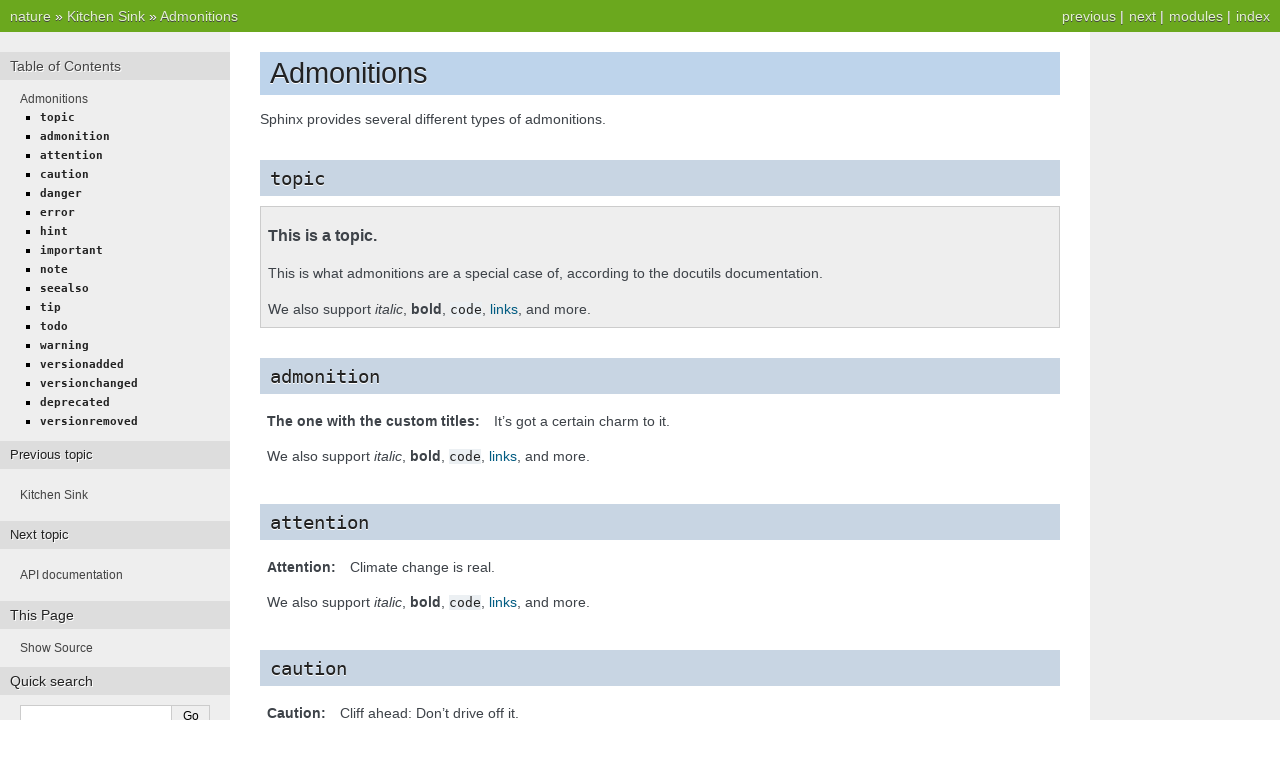

--- FILE ---
content_type: text/html; charset=utf-8
request_url: https://sphinx-themes.org/sample-sites/default-nature/kitchen-sink/admonitions/
body_size: 2294
content:
<!DOCTYPE html>

<html lang="en" data-content_root="../../">
  <head>
    <meta charset="utf-8" />
    <meta name="viewport" content="width=device-width, initial-scale=1.0" /><meta name="viewport" content="width=device-width, initial-scale=1" />

    <title>Admonitions &#8212; nature</title>
    <link rel="stylesheet" type="text/css" href="../../_static/pygments.css?v=8f2a1f02" />
    <link rel="stylesheet" type="text/css" href="../../_static/nature.css?v=279e0f84" />
    <script src="../../_static/documentation_options.js?v=187304be"></script>
    <script src="../../_static/doctools.js?v=9bcbadda"></script>
    <script src="../../_static/sphinx_highlight.js?v=dc90522c"></script>
    <link rel="index" title="Index" href="../../genindex/" />
    <link rel="search" title="Search" href="../../search/" />
    <link rel="next" title="API documentation" href="../api/" />
    <link rel="prev" title="Kitchen Sink" href="../" /> 
  </head><body>
    <div class="related" role="navigation" aria-label="Related">
      <h3>Navigation</h3>
      <ul>
        <li class="right" style="margin-right: 10px">
          <a href="../../genindex/" title="General Index"
             accesskey="I">index</a></li>
        <li class="right" >
          <a href="../../py-modindex/" title="Python Module Index"
             >modules</a> |</li>
        <li class="right" >
          <a href="../api/" title="API documentation"
             accesskey="N">next</a> |</li>
        <li class="right" >
          <a href="../" title="Kitchen Sink"
             accesskey="P">previous</a> |</li>
        <li class="nav-item nav-item-0"><a href="../../">nature</a> &#187;</li>
          <li class="nav-item nav-item-1"><a href="../" accesskey="U">Kitchen Sink</a> &#187;</li>
        <li class="nav-item nav-item-this"><a href="">Admonitions</a></li> 
      </ul>
    </div>  

    <div class="document">
      <div class="documentwrapper">
        <div class="bodywrapper">
          <div class="body" role="main">
            
  <section id="admonitions">
<h1>Admonitions<a class="headerlink" href="#admonitions" title="Link to this heading">¶</a></h1>
<p>Sphinx provides several different types of admonitions.</p>
<section id="topic">
<h2><code class="docutils literal notranslate"><span class="pre">topic</span></code><a class="headerlink" href="#topic" title="Link to this heading">¶</a></h2>
<aside class="topic">
<p class="topic-title">This is a topic.</p>
<p>This is what admonitions are a special case of, according to the docutils
documentation.</p>
<p>We also support <em>italic</em>, <strong>bold</strong>, <code class="docutils literal notranslate"><span class="pre">code</span></code>, <a class="reference external" href="https://www.sphinx-doc.org/en/master/">links</a>, and more.</p>
</aside>
</section>
<section id="admonition">
<h2><code class="docutils literal notranslate"><span class="pre">admonition</span></code><a class="headerlink" href="#admonition" title="Link to this heading">¶</a></h2>
<div class="admonition-the-one-with-the-custom-titles admonition">
<p class="admonition-title">The one with the custom titles</p>
<p>It’s got a certain charm to it.</p>
<p>We also support <em>italic</em>, <strong>bold</strong>, <code class="docutils literal notranslate"><span class="pre">code</span></code>, <a class="reference external" href="https://www.sphinx-doc.org/en/master/">links</a>, and more.</p>
</div>
</section>
<section id="attention">
<h2><code class="docutils literal notranslate"><span class="pre">attention</span></code><a class="headerlink" href="#attention" title="Link to this heading">¶</a></h2>
<div class="admonition attention">
<p class="admonition-title">Attention</p>
<p>Climate change is real.</p>
<p>We also support <em>italic</em>, <strong>bold</strong>, <code class="docutils literal notranslate"><span class="pre">code</span></code>, <a class="reference external" href="https://www.sphinx-doc.org/en/master/">links</a>, and more.</p>
</div>
</section>
<section id="caution">
<h2><code class="docutils literal notranslate"><span class="pre">caution</span></code><a class="headerlink" href="#caution" title="Link to this heading">¶</a></h2>
<div class="admonition caution">
<p class="admonition-title">Caution</p>
<p>Cliff ahead: Don’t drive off it.</p>
<p>We also support <em>italic</em>, <strong>bold</strong>, <code class="docutils literal notranslate"><span class="pre">code</span></code>, <a class="reference external" href="https://www.sphinx-doc.org/en/master/">links</a>, and more.</p>
</div>
</section>
<section id="danger">
<h2><code class="docutils literal notranslate"><span class="pre">danger</span></code><a class="headerlink" href="#danger" title="Link to this heading">¶</a></h2>
<div class="admonition danger">
<p class="admonition-title">Danger</p>
<p>Mad scientist at work!</p>
<p>We also support <em>italic</em>, <strong>bold</strong>, <code class="docutils literal notranslate"><span class="pre">code</span></code>, <a class="reference external" href="https://www.sphinx-doc.org/en/master/">links</a>, and more.</p>
</div>
</section>
<section id="error">
<h2><code class="docutils literal notranslate"><span class="pre">error</span></code><a class="headerlink" href="#error" title="Link to this heading">¶</a></h2>
<div class="admonition error">
<p class="admonition-title">Error</p>
<p>Does not compute.</p>
<p>We also support <em>italic</em>, <strong>bold</strong>, <code class="docutils literal notranslate"><span class="pre">code</span></code>, <a class="reference external" href="https://www.sphinx-doc.org/en/master/">links</a>, and more.</p>
</div>
</section>
<section id="hint">
<h2><code class="docutils literal notranslate"><span class="pre">hint</span></code><a class="headerlink" href="#hint" title="Link to this heading">¶</a></h2>
<div class="admonition hint">
<p class="admonition-title">Hint</p>
<p>Insulators insulate, until they are subject to ______ voltage.</p>
<p>We also support <em>italic</em>, <strong>bold</strong>, <code class="docutils literal notranslate"><span class="pre">code</span></code>, <a class="reference external" href="https://www.sphinx-doc.org/en/master/">links</a>, and more.</p>
</div>
</section>
<section id="important">
<h2><code class="docutils literal notranslate"><span class="pre">important</span></code><a class="headerlink" href="#important" title="Link to this heading">¶</a></h2>
<div class="admonition important">
<p class="admonition-title">Important</p>
<p>Tech is not neutral, nor is it apolitical.</p>
<p>We also support <em>italic</em>, <strong>bold</strong>, <code class="docutils literal notranslate"><span class="pre">code</span></code>, <a class="reference external" href="https://www.sphinx-doc.org/en/master/">links</a>, and more.</p>
</div>
</section>
<section id="note">
<h2><code class="docutils literal notranslate"><span class="pre">note</span></code><a class="headerlink" href="#note" title="Link to this heading">¶</a></h2>
<div class="admonition note">
<p class="admonition-title">Note</p>
<p>This is a note.</p>
<p>We also support <em>italic</em>, <strong>bold</strong>, <code class="docutils literal notranslate"><span class="pre">code</span></code>, <a class="reference external" href="https://www.sphinx-doc.org/en/master/">links</a>, and more.</p>
</div>
</section>
<section id="seealso">
<h2><code class="docutils literal notranslate"><span class="pre">seealso</span></code><a class="headerlink" href="#seealso" title="Link to this heading">¶</a></h2>
<div class="admonition seealso">
<p class="admonition-title">See also</p>
<p>Other relevant information.</p>
<p>We also support <em>italic</em>, <strong>bold</strong>, <code class="docutils literal notranslate"><span class="pre">code</span></code>, <a class="reference external" href="https://www.sphinx-doc.org/en/master/">links</a>, and more.</p>
</div>
</section>
<section id="tip">
<h2><code class="docutils literal notranslate"><span class="pre">tip</span></code><a class="headerlink" href="#tip" title="Link to this heading">¶</a></h2>
<div class="admonition tip">
<p class="admonition-title">Tip</p>
<p>25% if the service is good.</p>
<p>We also support <em>italic</em>, <strong>bold</strong>, <code class="docutils literal notranslate"><span class="pre">code</span></code>, <a class="reference external" href="https://www.sphinx-doc.org/en/master/">links</a>, and more.</p>
</div>
</section>
<section id="todo">
<h2><code class="docutils literal notranslate"><span class="pre">todo</span></code><a class="headerlink" href="#todo" title="Link to this heading">¶</a></h2>
<div class="admonition-todo admonition" id="id12">
<p class="admonition-title">Todo</p>
<p>This needs the <code class="docutils literal notranslate"><span class="pre">sphinx.ext.todo</span></code> extension.</p>
<p>We also support <em>italic</em>, <strong>bold</strong>, <code class="docutils literal notranslate"><span class="pre">code</span></code>, <a class="reference external" href="https://www.sphinx-doc.org/en/master/">links</a>, and more.</p>
</div>
</section>
<section id="warning">
<h2><code class="docutils literal notranslate"><span class="pre">warning</span></code><a class="headerlink" href="#warning" title="Link to this heading">¶</a></h2>
<div class="admonition warning">
<p class="admonition-title">Warning</p>
<p>Reader discretion is strongly advised.</p>
<p>We also support <em>italic</em>, <strong>bold</strong>, <code class="docutils literal notranslate"><span class="pre">code</span></code>, <a class="reference external" href="https://www.sphinx-doc.org/en/master/">links</a>, and more.</p>
</div>
</section>
<section id="versionadded">
<h2><code class="docutils literal notranslate"><span class="pre">versionadded</span></code><a class="headerlink" href="#versionadded" title="Link to this heading">¶</a></h2>
<div class="versionadded">
<p><span class="versionmodified added">Added in version v0.1.1: </span>Here’s a version added message.</p>
<p>We also support <em>italic</em>, <strong>bold</strong>, <code class="docutils literal notranslate"><span class="pre">code</span></code>, <a class="reference external" href="https://www.sphinx-doc.org/en/master/">links</a>, and more.</p>
</div>
</section>
<section id="versionchanged">
<h2><code class="docutils literal notranslate"><span class="pre">versionchanged</span></code><a class="headerlink" href="#versionchanged" title="Link to this heading">¶</a></h2>
<div class="versionchanged">
<p><span class="versionmodified changed">Changed in version v0.1.1: </span>Here’s a version changed message.</p>
<p>We also support <em>italic</em>, <strong>bold</strong>, <code class="docutils literal notranslate"><span class="pre">code</span></code>, <a class="reference external" href="https://www.sphinx-doc.org/en/master/">links</a>, and more.</p>
</div>
</section>
<section id="deprecated">
<h2><code class="docutils literal notranslate"><span class="pre">deprecated</span></code><a class="headerlink" href="#deprecated" title="Link to this heading">¶</a></h2>
<div class="deprecated">
<p><span class="versionmodified deprecated">Deprecated since version v0.1.1: </span>Here’s a deprecation message.</p>
<p>We also support <em>italic</em>, <strong>bold</strong>, <code class="docutils literal notranslate"><span class="pre">code</span></code>, <a class="reference external" href="https://www.sphinx-doc.org/en/master/">links</a>, and more.</p>
</div>
</section>
<section id="versionremoved">
<h2><code class="docutils literal notranslate"><span class="pre">versionremoved</span></code><a class="headerlink" href="#versionremoved" title="Link to this heading">¶</a></h2>
<div class="versionremoved">
<p><span class="versionmodified removed">Removed in version v0.1.1: </span>Here’s a version removed message.</p>
<p>We also support <em>italic</em>, <strong>bold</strong>, <code class="docutils literal notranslate"><span class="pre">code</span></code>, <a class="reference external" href="https://www.sphinx-doc.org/en/master/">links</a>, and more.</p>
</div>
</section>
</section>


            <div class="clearer"></div>
          </div>
        </div>
      </div>
      <div class="sphinxsidebar" role="navigation" aria-label="Main">
        <div class="sphinxsidebarwrapper">
  <div>
    <h3><a href="../../">Table of Contents</a></h3>
    <ul>
<li><a class="reference internal" href="#">Admonitions</a><ul>
<li><a class="reference internal" href="#topic"><code class="docutils literal notranslate"><span class="pre">topic</span></code></a></li>
<li><a class="reference internal" href="#admonition"><code class="docutils literal notranslate"><span class="pre">admonition</span></code></a></li>
<li><a class="reference internal" href="#attention"><code class="docutils literal notranslate"><span class="pre">attention</span></code></a></li>
<li><a class="reference internal" href="#caution"><code class="docutils literal notranslate"><span class="pre">caution</span></code></a></li>
<li><a class="reference internal" href="#danger"><code class="docutils literal notranslate"><span class="pre">danger</span></code></a></li>
<li><a class="reference internal" href="#error"><code class="docutils literal notranslate"><span class="pre">error</span></code></a></li>
<li><a class="reference internal" href="#hint"><code class="docutils literal notranslate"><span class="pre">hint</span></code></a></li>
<li><a class="reference internal" href="#important"><code class="docutils literal notranslate"><span class="pre">important</span></code></a></li>
<li><a class="reference internal" href="#note"><code class="docutils literal notranslate"><span class="pre">note</span></code></a></li>
<li><a class="reference internal" href="#seealso"><code class="docutils literal notranslate"><span class="pre">seealso</span></code></a></li>
<li><a class="reference internal" href="#tip"><code class="docutils literal notranslate"><span class="pre">tip</span></code></a></li>
<li><a class="reference internal" href="#todo"><code class="docutils literal notranslate"><span class="pre">todo</span></code></a></li>
<li><a class="reference internal" href="#warning"><code class="docutils literal notranslate"><span class="pre">warning</span></code></a></li>
<li><a class="reference internal" href="#versionadded"><code class="docutils literal notranslate"><span class="pre">versionadded</span></code></a></li>
<li><a class="reference internal" href="#versionchanged"><code class="docutils literal notranslate"><span class="pre">versionchanged</span></code></a></li>
<li><a class="reference internal" href="#deprecated"><code class="docutils literal notranslate"><span class="pre">deprecated</span></code></a></li>
<li><a class="reference internal" href="#versionremoved"><code class="docutils literal notranslate"><span class="pre">versionremoved</span></code></a></li>
</ul>
</li>
</ul>

  </div>
  <div>
    <h4>Previous topic</h4>
    <p class="topless"><a href="../"
                          title="previous chapter">Kitchen Sink</a></p>
  </div>
  <div>
    <h4>Next topic</h4>
    <p class="topless"><a href="../api/"
                          title="next chapter">API documentation</a></p>
  </div>
  <div role="note" aria-label="source link">
    <h3>This Page</h3>
    <ul class="this-page-menu">
      <li><a href="../../_sources/kitchen-sink/admonitions.rst.txt"
            rel="nofollow">Show Source</a></li>
    </ul>
   </div>
<search id="searchbox" style="display: none" role="search">
  <h3 id="searchlabel">Quick search</h3>
    <div class="searchformwrapper">
    <form class="search" action="../../search/" method="get">
      <input type="text" name="q" aria-labelledby="searchlabel" autocomplete="off" autocorrect="off" autocapitalize="off" spellcheck="false"/>
      <input type="submit" value="Go" />
    </form>
    </div>
</search>
<script>document.getElementById('searchbox').style.display = "block"</script>
        </div>
      </div>
      <div class="clearer"></div>
    </div>
    <div class="related" role="navigation" aria-label="Related">
      <h3>Navigation</h3>
      <ul>
        <li class="right" style="margin-right: 10px">
          <a href="../../genindex/" title="General Index"
             >index</a></li>
        <li class="right" >
          <a href="../../py-modindex/" title="Python Module Index"
             >modules</a> |</li>
        <li class="right" >
          <a href="../api/" title="API documentation"
             >next</a> |</li>
        <li class="right" >
          <a href="../" title="Kitchen Sink"
             >previous</a> |</li>
        <li class="nav-item nav-item-0"><a href="../../">nature</a> &#187;</li>
          <li class="nav-item nav-item-1"><a href="../" >Kitchen Sink</a> &#187;</li>
        <li class="nav-item nav-item-this"><a href="">Admonitions</a></li> 
      </ul>
    </div>
    <div class="footer" role="contentinfo">
    &#169; Copyright 2021, Pradyun Gedam.
      Created using <a href="https://www.sphinx-doc.org/">Sphinx</a> 8.2.3.
    </div>
  </body>
</html>